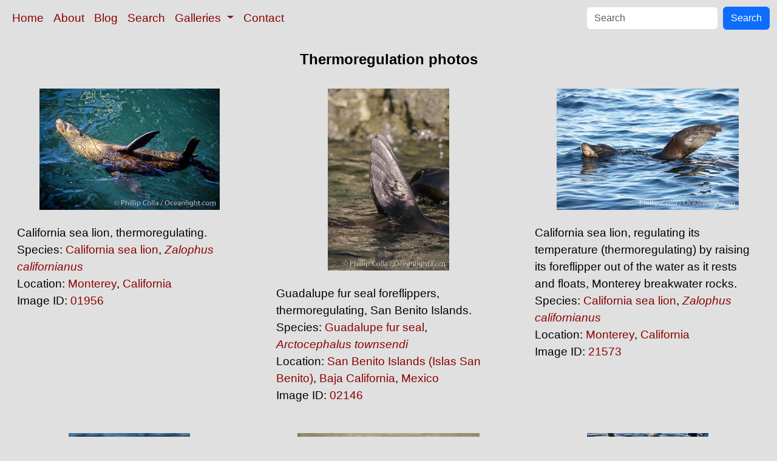

--- FILE ---
content_type: text/html; charset=UTF-8
request_url: https://www.oceanlight.com/lightbox.php?x=thermoregulation__pinniped_behavior__pinniped__animal
body_size: 2285
content:
<!doctype html>
<html lang="en">

  <head>
    <meta charset="utf-8">
    <meta name="viewport" content="width=device-width, initial-scale=1, shrink-to-fit=no">
    <link href="https://cdn.jsdelivr.net/npm/bootstrap@5.3.8/dist/css/bootstrap.min.css" rel="stylesheet" integrity="sha384-sRIl4kxILFvY47J16cr9ZwB07vP4J8+LH7qKQnuqkuIAvNWLzeN8tE5YBujZqJLB" crossorigin="anonymous">
    <link rel="stylesheet" href="/responsive.css">
    <meta content="Natural History Photography" name="Author" />
    <meta content="Thermoregulation photo, Thermoregulation photos, Photos of Thermoregulation, Natural History Photography" name="description" />
    <meta content="Thermoregulation Photo, Thermoregulation, photos, photograph, stock photo, picture, image, underwater, wildlife, nature, info, information, description" name="keywords" />
    <title>Thermoregulation Photo, Thermoregulation photos, Natural History Photography</title>
  </head>

  <body>

    <nav class="navbar navbar-expand-sm navbar-light fixed-top" style="background-color: #e0e0e0;">
      <div class="container-fluid">
        <button class="navbar-toggler" type="button" data-bs-toggle="collapse" data-bs-target="#mynavbar">
          <span class="navbar-toggler-icon"></span>
        </button>
        <div class="collapse navbar-collapse" id="mynavbar">
          <ul class="navbar-nav me-auto">
            <li class="nav-item active">
              <a class="nav-link" href="https://www.oceanlight.com">Home</a>
            </li>
            <li class="nav-item">
              <a class="nav-link" href="https://www.oceanlight.com/about/">About</a>
            </li>
            <li class="nav-item">
              <a class="nav-link" href="https://www.oceanlight.com/log">Blog</a>
            </li>
            <li class="nav-item">
              <a class="nav-link" href="https://www.oceanlight.com/image_search.php">Search</a>
            </li>
            <li class="nav-item dropdown">
              <a class="nav-link dropdown-toggle" href="#" id="navbarDropdown" role="button" data-bs-toggle="dropdown" aria-expanded="false">
                Galleries
              </a>
              <ul class="dropdown-menu" aria-labelledby="navbarDropdown">
                <li><a class="dropdown-item" href="https://www.oceanlight.com/ocean_stock_photos.html">Ocean World</a></li>
                <li><a class="dropdown-item" href="https://www.oceanlight.com/wildlife_stock_photos.html">Wildlife</a></li>
                <li><a class="dropdown-item" href="https://www.oceanlight.com/national_park_photos.html">National Parks</a></li>
                <li><a class="dropdown-item" href="https://www.oceanlight.com/locations.html">Locations</a></li>
                <li><a class="dropdown-item" href="https://www.oceanlight.com/special_collections.html">Special Collections</a></li>
                <li><a class="dropdown-item" href="https://www.oceanlight.com/concepts.html">Concepts</a></li>
                <li><a class="dropdown-item" href="https://www.oceanlight.com/subjects.html">Subjects and Genres</a></li>
                <li><a class="dropdown-item" href="https://www.oceanlight.com/image_search.php">Search Stock Photos</a></li>
                <li><a class="dropdown-item" href="https://www.oceanlight.com/stocklist.php">Stocklist</a></li>
              </ul>
            </li>
            <li class="nav-item">
              <a class="nav-link" href="https://www.oceanlight.com/contact">Contact</a>
            </li>
          </ul>
          <form class="d-flex" action="https://www.oceanlight.com/lightbox.php" method="post">
            <input class="form-control me-2" type="text" id="ss" name="ss" placeholder="Search">
            <button class="btn btn-primary" type="button">Search</button>
          </form>
        </div>
      </div>
    </nav>

    <a name="top">
    </a>


    <div style="background-color: #e0e0e0;">
      <div class="container-fluid pt-3 pb-1">
        <div class="row justify-content-center">
          <div class="col text-center">
            <h1>Thermoregulation photos</h1>
          </div>
        </div>
      </div>
    </div>

    <div class="container-fluid ">
      <div class="row align-items-start d-flex justify-content-center">

        <div class="col-sm-12 col-md-6 col-xl-4 my-4">
            <a href="/spotlight.php?img=01956" title="California sea lion, thermoregulating.">
            <img src="https://www.oceanlight.com/photo/sea-lion-monterey-california-zalophus-01956.jpg" class="d-block m-auto mw-100" alt="California sea lion, thermoregulating, Zalophus californianus, Monterey" title="California sea lion, thermoregulating, Zalophus californianus, Monterey" width="297" height="200" />
          </a>
          <div class="mt-4 mx-3">
California sea lion, thermoregulating.<br />
Species: <a href="/california_sea_lion_photo.html" title="California sea lion photos">California sea lion</a>, <a href="/lightbox.php?sp=Zalophus_californianus" title="Zalophus californianus photos"><i>Zalophus californianus</i></a><br />
Location: <a href="/lightbox.php?city=monterey&amp;state=california&amp;country=usa">Monterey</a>, <a href="/lightbox.php?state=california&amp;country=usa">California</a><br />
Image ID: <a href="/spotlight.php?img=01956" title="Show Large Version With More Image Info">01956</a>&#160;&#160;
          </div>
        </div>

        <div class="col-sm-12 col-md-6 col-xl-4 my-4">
            <a href="/spotlight.php?img=02146" title="Guadalupe fur seal foreflippers, thermoregulating, San Benit...">
            <img src="https://www.oceanlight.com/photo/guadalupe-fur-seal-arctocephalus-mexico-02146.jpg" class="d-block m-auto mw-100" alt="Guadalupe fur seal foreflippers, thermoregulating, San Benito Islands, Arctocephalus townsendi, San Benito Islands (Islas San Benito)" title="Guadalupe fur seal foreflippers, thermoregulating, San Benito Islands, Arctocephalus townsendi, San Benito Islands (Islas San Benito)" width="200" height="300" />
          </a>
          <div class="mt-4 mx-3">
Guadalupe fur seal foreflippers, thermoregulating, San Benito Islands.<br />
Species: <a href="/guadalupe_fur_seal_photo.html" title="Guadalupe fur seal photos">Guadalupe fur seal</a>, <a href="/lightbox.php?sp=Arctocephalus_townsendi" title="Arctocephalus townsendi photos"><i>Arctocephalus townsendi</i></a><br />
Location: <a href="/lightbox.php?location=san_benito_islands_(islas_san_benito)&amp;state=baja_california&amp;country=mexico">San Benito Islands (Islas San Benito)</a>, <a href="/lightbox.php?state=baja_california&amp;country=mexico">Baja California</a>, <a href="/lightbox.php?country=mexico">Mexico</a><br />
Image ID: <a href="/spotlight.php?img=02146" title="Show Large Version With More Image Info">02146</a>&#160;&#160;
          </div>
        </div>

        <div class="col-sm-12 col-md-6 col-xl-4 my-4">
            <a href="/spotlight.php?img=21573" title="California sea lion, regulating its temperature (thermoregul...">
            <img src="https://www.oceanlight.com/photo/sea-lion-monterey-california-zalophus-21573.jpg" class="d-block m-auto mw-100" alt="California sea lion, regulating its temperature (thermoregulating) by raising its foreflipper out of the water as it rests and floats, Monterey breakwater rocks, Zalophus californianus" title="California sea lion, regulating its temperature (thermoregulating) by raising its foreflipper out of the water as it rests and floats, Monterey breakwater rocks, Zalophus californianus" width="300" height="200" />
          </a>
          <div class="mt-4 mx-3">
California sea lion, regulating its temperature (thermoregulating) by raising its foreflipper out of the water as it rests and floats, Monterey breakwater rocks.<br />
Species: <a href="/california_sea_lion_photo.html" title="California sea lion photos">California sea lion</a>, <a href="/lightbox.php?sp=Zalophus_californianus" title="Zalophus californianus photos"><i>Zalophus californianus</i></a><br />
Location: <a href="/lightbox.php?city=monterey&amp;state=california&amp;country=usa">Monterey</a>, <a href="/lightbox.php?state=california&amp;country=usa">California</a><br />
Image ID: <a href="/spotlight.php?img=21573" title="Show Large Version With More Image Info">21573</a>&#160;&#160;
          </div>
        </div>

        <div class="col-sm-12 col-md-6 col-xl-4 my-4">
            <a href="/spotlight.php?img=02357" title="Guadalupe fur seal thermoregulating, hind flippers elevated.">
            <img src="https://www.oceanlight.com/photo/guadalupe-fur-seal-arctocephalus-mexico-02357.jpg" class="d-block m-auto mw-100" alt="Guadalupe fur seal thermoregulating, hind flippers elevated, Arctocephalus townsendi, Guadalupe Island (Isla Guadalupe)" title="Guadalupe fur seal thermoregulating, hind flippers elevated, Arctocephalus townsendi, Guadalupe Island (Isla Guadalupe)" width="200" height="305" />
          </a>
          <div class="mt-4 mx-3">
Guadalupe fur seal thermoregulating, hind flippers elevated.<br />
Species: <a href="/guadalupe_fur_seal_photo.html" title="Guadalupe fur seal photos">Guadalupe fur seal</a>, <a href="/lightbox.php?sp=Arctocephalus_townsendi" title="Arctocephalus townsendi photos"><i>Arctocephalus townsendi</i></a><br />
Location: <a href="/lightbox.php?location=guadalupe_island_(isla_guadalupe)&amp;state=baja_california&amp;country=mexico">Guadalupe Island (Isla Guadalupe)</a>, <a href="/lightbox.php?state=baja_california&amp;country=mexico">Baja California</a>, <a href="/lightbox.php?country=mexico">Mexico</a><br />
Image ID: <a href="/spotlight.php?img=02357" title="Show Large Version With More Image Info">02357</a>&#160;&#160;
          </div>
        </div>

        <div class="col-sm-12 col-md-6 col-xl-4 my-4">
            <a href="/spotlight.php?img=03756" title="Guadalupe fur seal thermoregulating with elevated flippers.">
            <img src="https://www.oceanlight.com/photo/guadalupe-fur-seal-03756.jpg" class="d-block m-auto mw-100" alt="Guadalupe fur seal thermoregulating with elevated flippers, Arctocephalus townsendi, Guadalupe Island (Isla Guadalupe)" title="Guadalupe fur seal thermoregulating with elevated flippers, Arctocephalus townsendi, Guadalupe Island (Isla Guadalupe)" width="300" height="200" />
          </a>
          <div class="mt-4 mx-3">
Guadalupe fur seal thermoregulating with elevated flippers.<br />
Species: <a href="/guadalupe_fur_seal_photo.html" title="Guadalupe fur seal photos">Guadalupe fur seal</a>, <a href="/lightbox.php?sp=Arctocephalus_townsendi" title="Arctocephalus townsendi photos"><i>Arctocephalus townsendi</i></a><br />
Location: <a href="/lightbox.php?location=guadalupe_island_(isla_guadalupe)&amp;state=baja_california&amp;country=mexico">Guadalupe Island (Isla Guadalupe)</a>, <a href="/lightbox.php?state=baja_california&amp;country=mexico">Baja California</a>, <a href="/lightbox.php?country=mexico">Mexico</a><br />
Image ID: <a href="/spotlight.php?img=03756" title="Show Large Version With More Image Info">03756</a>&#160;&#160;
          </div>
        </div>

        <div class="col-sm-12 col-md-6 col-xl-4 my-4">
            <a href="/spotlight.php?img=05039" title="California sea lions, rafting/socializing/thermoregulating, ...">
            <img src="https://www.oceanlight.com/photo/california-sea-lion-05039.jpg" class="d-block m-auto mw-100" alt="California sea lions, rafting/socializing/thermoregulating, Baja California, Zalophus californianus" title="California sea lions, rafting/socializing/thermoregulating, Baja California, Zalophus californianus" width="200" height="297" />
          </a>
          <div class="mt-4 mx-3">
California sea lions, rafting/socializing/thermoregulating, Baja California.<br />
Species: <a href="/california_sea_lion_photo.html" title="California sea lion photos">California sea lion</a>, <a href="/lightbox.php?sp=Zalophus_californianus" title="Zalophus californianus photos"><i>Zalophus californianus</i></a><br />
Image ID: <a href="/spotlight.php?img=05039" title="Show Large Version With More Image Info">05039</a>&#160;&#160;
          </div>
        </div>

        <div class="col-sm-12 col-md-6 col-xl-4 my-4">
            <a href="/spotlight.php?img=05040" title="California sea lions, rafting/socializing/thermoregulating, ...">
            <img src="https://www.oceanlight.com/photo/california-sea-lion-05040.jpg" class="d-block m-auto mw-100" alt="California sea lions, rafting/socializing/thermoregulating, Baja California, Zalophus californianus" title="California sea lions, rafting/socializing/thermoregulating, Baja California, Zalophus californianus" width="297" height="200" />
          </a>
          <div class="mt-4 mx-3">
California sea lions, rafting/socializing/thermoregulating, Baja California.<br />
Species: <a href="/california_sea_lion_photo.html" title="California sea lion photos">California sea lion</a>, <a href="/lightbox.php?sp=Zalophus_californianus" title="Zalophus californianus photos"><i>Zalophus californianus</i></a><br />
Image ID: <a href="/spotlight.php?img=05040" title="Show Large Version With More Image Info">05040</a>&#160;&#160;
          </div>
        </div>
      </div>
    </div>

          <div class="container-fluid">
            <div class="row justify-content-center">
              <div class="col px-5 pb-5 text-center">
All photographs copyright &copy; Phillip Colla / Oceanlight.com, all rights reserved worldwide.
             </div>
           </div>
        </div>

  <script src="https://cdn.jsdelivr.net/npm/bootstrap@5.3.8/dist/js/bootstrap.bundle.min.js" integrity="sha384-FKyoEForCGlyvwx9Hj09JcYn3nv7wiPVlz7YYwJrWVcXK/BmnVDxM+D2scQbITxI" crossorigin="anonymous"></script>
</body></html>